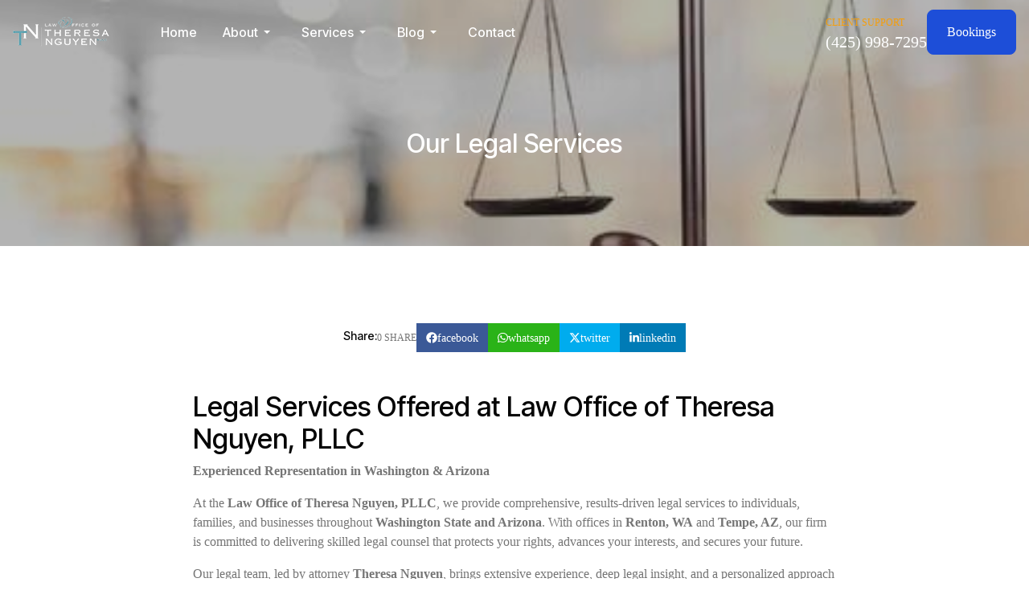

--- FILE ---
content_type: text/html; charset=utf-8
request_url: https://www.tnguyenlaw.com/real-estate-contract-attorney
body_size: 11157
content:
<!DOCTYPE html>
<html xmlns="http://www.w3.org/1999/xhtml" class="j6" xml:lang="en-gb" lang="en-gb" dir="ltr">

<head>
  <!-- Google tag (gtag.js) -->
<script async src="https://www.googletagmanager.com/gtag/js?id=G-9J7XQ8QPYP"></script>
<script>
  window.dataLayer = window.dataLayer || [];
  function gtag(){dataLayer.push(arguments);}
  gtag('js', new Date());

  gtag('config', 'G-9J7XQ8QPYP');
</script>
  <meta charset="utf-8">
	<meta name="author" content="Law Office of Theresa Nguyen, PLLC">
	<meta name="title" content="[Client-Focused Results-Orientated] Seattle Real Estate Contract Attorneys">
	<meta name="metatitle" content="[Client-Focused Results-Orientated] Seattle Real Estate Contract Attorneys">
	<meta name="twitter:title" content="[Client-Focused Results-Orientated] Seattle Real Estate Contract Attorneys">
	<meta name="twitter:description" content="[Customer Service Oriented] Our Seattle real estate contract attorneys are dedicated to your success and committed to your understanding.">
	<meta name="robots" content="index, follow, max-snippet:-1, max-image-preview:large, max-video-preview:-1">
	<meta property="og:title" content="[Client-Focused Results-Orientated] Seattle Real Estate Contract Attorneys">
	<meta property="og:description" content="[Customer Service Oriented] Our Seattle real estate contract attorneys are dedicated to your success and committed to your understanding.">
	<meta property="og:url" content="https://www.tnguyenlaw.com/real-estate-contract-attorney">
	<meta property="og:type" content="article">
	<meta name="description" content="[Customer Service Oriented] Our Seattle real estate contract attorneys are dedicated to your success and committed to your understanding.">
	<meta name="generator" content="MYOB">
	<title>[Client-Focused Results-Orientated] Seattle Real Estate Contract Attorneys</title>
	<link href="https://www.tnguyenlaw.com/real-estate-contract-attorney" rel="canonical">
	<link href="/images/favicon/android-icon-192x192.png" rel="shortcut icon" type="image/vnd.microsoft.icon">
<link href="/plugins/system/t4/themes/base/vendors/font-awesome5/css/all.min.css?2b8872" rel="stylesheet">
	<link href="/templates/ja_vega/js/owl-carousel/owl.carousel.min.css?2b8872" rel="stylesheet">
	<link href="/templates/ja_vega/js/aos/style.css?2b8872" rel="stylesheet">
	<link href="/media/vendor/joomla-custom-elements/css/joomla-alert.min.css?0.4.1" rel="stylesheet">
	<link href="/media/t4/optimize/css/891b5ad0d1939f928b377c6f1a8c87a6.css?355af96ab9a90ef3076117f7c27af3a0" rel="stylesheet">
	<link href="https://fonts.googleapis.com/css?family=Inter+Tight%3A400%2C500%2C600%2C700" rel="stylesheet">
	<style>@font-face {font-family: 'style';src: url('//templates/ja_vega/js/aos/style.css');}</style>
<script src="/media/vendor/jquery/js/jquery.min.js?3.7.1"></script>
	<script src="/media/vendor/jquery/js/jquery-noconflict.min.js?3.7.1"></script>
	<script src="/media/vendor/jquery-migrate/js/jquery-migrate.min.js?3.5.2"></script>
	<script src="/templates/ja_vega/js/owl-carousel/owl.carousel.min.js?2b8872"></script>
	<script src="/templates/ja_vega/js/aos/script.js?2b8872"></script>
	<script type="application/json" class="joomla-script-options new">{"ja-share-excluded":[".mod-articlesnews-horizontal"],"joomla.jtext":{"JASOCIALSHARE_EMAIL_SUBJECT":"Hello, I'd like to share a link with you","ERROR":"Error","MESSAGE":"Message","NOTICE":"Notice","WARNING":"Warning","JCLOSE":"Close","JOK":"OK","JOPEN":"Open"},"media-picker-api":{"apiBaseUrl":"https:\/\/www.tnguyenlaw.com\/index.php?option=com_media&format=json"},"system.paths":{"root":"","rootFull":"https:\/\/www.tnguyenlaw.com\/","base":"","baseFull":"https:\/\/www.tnguyenlaw.com\/"},"csrf.token":"05154ab590c80fafde7c605c0200243a"}</script>
	<script src="/media/system/js/core.min.js?a3d8f8"></script>
	<script src="/media/system/js/messages.min.js?9a4811" type="module"></script>
	<script src="/media/vendor/bootstrap/js/dropdown.min.js?5.3.8" type="module"></script>
	<script src="/media/vendor/bootstrap/js/collapse.min.js?5.3.8" type="module"></script>
	<script src="/plugins/system/t4/themes/base/vendors/js-offcanvas/_js/js-offcanvas.pkgd.js"></script>
	<script src="/plugins/system/t4/themes/base/vendors/bodyscrolllock/bodyScrollLock.min.js"></script>
	<script src="/plugins/system/t4/themes/base/js/offcanvas.js"></script>
	<script src="/templates/ja_vega/js/template.js"></script>
	<script src="/plugins/system/t4/themes/base/js/base.js?2b8872"></script>
	<script src="/plugins/system/jasocialshare/assets/jasocialshare.js"></script>
	<script src="/plugins/system/t4/themes/base/js/megamenu.js"></script>
	<!-- Start: Google Structured Data -->
<script type="application/ld+json" data-type="gsd"> { "@context": "https://schema.org", "@type": "BreadcrumbList", "itemListElement": [ { "@type": "ListItem", "position": 1, "name": "Home", "item": "https://www.tnguyenlaw.com" }, { "@type": "ListItem", "position": 2, "name": "Real Estate Contract Attorney", "item": "https://www.tnguyenlaw.com/real-estate-contract-attorney" } ] } </script> <script type="application/ld+json" data-type="gsd"> { "@context": "https://schema.org", "@type": "Service", "name": "Real Estate Lawyer", "serviceType": "Real Estate Lawyer", "description": "Property Transfers/Deeds, Draft and Review Agreements, Demand Letters, Purchase and Sales, Easements, Property Line Disputes", "image": "https://www.tnguyenlaw.com/images/services/law-office-theresa-nguyen-real-estate.jpg", "url": "https://www.tnguyenlaw.com/real-estate-contract-attorney", "provider": { "@type": "Organization", "name": "Law Office of Theresa Nguyen, PLLC", "image": "https://www.tnguyenlaw.com/images/180723_-_TN_Logo_-_Square_All_Black.jpg", "telephone": "+14259987295", "address": { "@type": "PostalAddress", "streetAddress": "1500 Benson Rd S STE 203", "addressCountry": "US", "addressLocality": "Renton", "addressRegion": "WA", "postalCode": "98055" } }, "offers": { "@type": "Offer", "price": "0.00", "priceCurrency": "USD" } } </script> <script type="application/ld+json" data-type="gsd"> { "@context": "https://schema.org", "@type": "Service", "name": "Real Estate Lawyer", "serviceType": "Real Estate Lawyer", "description": "Property Transfers/Deeds, Draft and Review Agreements, Demand Letters, Purchase and Sales, Easements, Property Line Disputes", "image": "https://www.tnguyenlaw.com/images/services/law-office-theresa-nguyen-real-estate.jpg", "url": "https://www.tnguyenlaw.com/real-estate-contract-attorney", "provider": { "@type": "Organization", "name": "Law Office of Theresa Nguyen, PLLC", "image": "https://www.tnguyenlaw.com/images/180723_-_TN_Logo_-_Square_All_Black.jpg", "telephone": "+1480992-2229", "address": { "@type": "PostalAddress", "streetAddress": "64 E Broadway Rd #200", "addressCountry": "US", "addressLocality": "Tempe", "addressRegion": "AZ", "postalCode": "85281" } }, "offers": { "@type": "Offer", "price": "0.00", "priceCurrency": "USD" } } </script> <script type="application/ld+json" data-type="gsd"> { "@context": "https://schema.org", "@type": [ "LegalService", "Attorney", "LocalBusiness", "ProfessionalService" ], "@id": "https://www.tnguyenlaw.com/real-estate-contract-attorney#localbusiness27", "name": "Law Office of Theresa Nguyen, PLLC", "image": "https://www.tnguyenlaw.com/images/180723_-_TN_Logo_-_Square_All_Black.jpg", "url": "https://www.tnguyenlaw.com/real-estate-contract-attorney", "telephone": "+4809922229", "priceRange": "$$$", "address": { "@type": "PostalAddress", "streetAddress": "64 E Broadway Rd #200", "addressCountry": "US", "addressLocality": "Tempe", "addressRegion": "AZ", "postalCode": "85281" }, "geo": { "@type": "GeoCoordinates", "latitude": "33.40811828206904", "longitude": "-111.9394558918372" }, "openingHoursSpecification": [ { "@type": "OpeningHoursSpecification", "dayOfWeek": "Monday", "opens": "10:00", "closes": "17:00" }, { "@type": "OpeningHoursSpecification", "dayOfWeek": "Tuesday", "opens": "10:00", "closes": "17:00" }, { "@type": "OpeningHoursSpecification", "dayOfWeek": "Wednesday", "opens": "10:00", "closes": "17:00" }, { "@type": "OpeningHoursSpecification", "dayOfWeek": "Thursday", "opens": "10:00", "closes": "17:00" }, { "@type": "OpeningHoursSpecification", "dayOfWeek": "Friday", "opens": "10:00", "closes": "17:00" } ], "aggregateRating": { "@type": "AggregateRating", "ratingValue": "5", "reviewCount": "240", "worstRating": 0, "bestRating": 5 } } </script> <script type="application/ld+json" data-type="gsd"> { "@context": "https://schema.org", "@type": "Review", "description": "I sure wished I would have met Theresa before I hired the lawyers I had. This was a long drawn out case. My previous attorney withdrew from my case two months before the trial. My lawyer advised me to find a contingent lawyer, nobody wanted anything to do with a long complicated case, until I met Theresa. She is not a contingent lawyer but I was very pleased with her help. I had nobody to go to and I was broken. I got down and personal with her, she new in her heart what I was going through and she took me on as a client even though she was busy with all of her clients, she made time for me. I couldn&#039;t have done it without her. Theresa is a kind, sweet, down to earth kind of person. I will never forget her and I will always refer her to all my friends", "url": "https://www.tnguyenlaw.com/real-estate-contract-attorney", "datePublished": "2017-08-25T09:32:31+00:00", "publisher": { "@type": "Organization", "name": "Law Office of Theresa Nguyen, PLLC | Real Estate, Business &amp; Estate Planning Lawyers in WA &amp; AZ", "sameAs": "https://www.tnguyenlaw.com" }, "inLanguage": "en", "itemReviewed": { "@type": "LocalBusiness", "name": "Probate Attorney", "image": "https://www.tnguyenlaw.com/images/reviews/5_star_law_firm_review_avvo_lenore.jpg", "sameAs": "https://www.tnguyenlaw.com", "address": { "@type": "PostalAddress", "streetAddress": "1500 Benson Rd S Ste 203", "addressCountry": "US", "addressLocality": "Renton", "addressRegion": "WA", "postalCode": "98055" }, "priceRange": "$$$", "telephone": "+14259987295" }, "author": { "@type": "Person", "name": "Lenore", "url": "https://www.tnguyenlaw.com/blog/5-star-review-on-avvo-by-lenore" }, "reviewRating": { "@type": "Rating", "ratingValue": "5", "worstRating": 0, "bestRating": 5 } } </script> <script type="application/ld+json" data-type="gsd"> { "@context": "https://schema.org", "@type": "Review", "description": "Theresa helped my wife and I with an incredibly complex and stressful immigration case that resulted in my wife&#039;s I-485 (Adjustment of Status) case approved! She&#039;s had an immeasurable impact in our lives and we&#039;ll always be grateful. We hired Theresa in late 2015 on a set of USCIS applications that required us to work together until February of 2017. She even attended our interview with USCIS in January. Along the way Theresa was always professional and helped us maneuver the complex US immigration system. Thank you Theresa!", "url": "https://www.tnguyenlaw.com/real-estate-contract-attorney", "datePublished": "2017-03-07T09:32:31+00:00", "publisher": { "@type": "Organization", "name": "Law Office of Theresa Nguyen, PLLC | Real Estate, Business &amp; Estate Planning Lawyers in WA &amp; AZ", "sameAs": "https://www.tnguyenlaw.com" }, "inLanguage": "en", "itemReviewed": { "@type": "LocalBusiness", "name": "Immigration Attorney", "image": "https://www.tnguyenlaw.com/images/reviews/5_star_law_firm_review_avvos_luis.jpg", "sameAs": "https://www.tnguyenlaw.com", "address": { "@type": "PostalAddress", "streetAddress": "1500 Benson Rd S Ste 203", "addressCountry": "US", "addressLocality": "Renton", "addressRegion": "WA", "postalCode": "98055" }, "priceRange": "$$$", "telephone": "+14259987295" }, "author": { "@type": "Person", "name": "Luis", "url": "https://www.tnguyenlaw.com/blog/5-star-review-on-avvo-by-luis" }, "reviewRating": { "@type": "Rating", "ratingValue": "5", "worstRating": 0, "bestRating": 5 } } </script> <script type="application/ld+json" data-type="gsd"> { "@context": "https://schema.org", "@type": "Review", "description": "I hired Theresa to help my family and I do a real estate title transfer. Theresa did a great job in making sure that the process was quick and easy. It was all taken care of all in one visit. Even nicer, Theresa followed up with me a few weeks later to make sure I&#039;ve received my documents ok. Now that is good customer service!!", "url": "https://www.tnguyenlaw.com/real-estate-contract-attorney", "datePublished": "2015-10-08T09:32:31+00:00", "publisher": { "@type": "Organization", "name": "Law Office of Theresa Nguyen, PLLC | Real Estate, Business &amp; Estate Planning Lawyers in WA &amp; AZ", "sameAs": "https://www.tnguyenlaw.com" }, "inLanguage": "en", "itemReviewed": { "@type": "LocalBusiness", "name": "Quitclaim Deed Transfer", "image": "https://www.tnguyenlaw.com/images/reviews/5_star_law_firm_review_google_my_business_thien.jpg", "sameAs": "https://www.tnguyenlaw.com", "address": { "@type": "PostalAddress", "streetAddress": "1500 Benson Rd S Ste 203", "addressCountry": "US", "addressLocality": "Renton", "addressRegion": "WA", "postalCode": "98055" }, "priceRange": "$325 per hour", "telephone": "(425) 998-7295" }, "author": { "@type": "Person", "name": "Thien", "url": "https://www.tnguyenlaw.com/real-estate-contract-attorney" }, "reviewRating": { "@type": "Rating", "ratingValue": "5", "worstRating": 0, "bestRating": 5 } } </script> <script type="application/ld+json" data-type="gsd"> { "@context": "https://schema.org", "@type": [ "LegalService", "Attorney", "LocalBusiness", "ProfessionalService" ], "@id": "https://www.tnguyenlaw.com/real-estate-contract-attorney#localbusiness14", "name": "Law Office of Theresa Nguyen, PLLC", "image": "https://www.tnguyenlaw.com/images/180723_-_TN_Logo_-_Square_All_Black.jpg", "url": "https://www.tnguyenlaw.com/real-estate-contract-attorney", "telephone": "+14259987295", "priceRange": "$$$", "address": { "@type": "PostalAddress", "streetAddress": "1500 Benson Rd S Suite 203", "addressCountry": "US", "addressLocality": "Renton", "addressRegion": "WA", "postalCode": "98055" }, "geo": { "@type": "GeoCoordinates", "latitude": "47.4681137356828", "longitude": "-122.20377172496096" }, "openingHoursSpecification": [ { "@type": "OpeningHoursSpecification", "dayOfWeek": "Monday", "opens": "10:00", "closes": "17:00" }, { "@type": "OpeningHoursSpecification", "dayOfWeek": "Tuesday", "opens": "10:00", "closes": "17:00" }, { "@type": "OpeningHoursSpecification", "dayOfWeek": "Wednesday", "opens": "10:00", "closes": "17:00" }, { "@type": "OpeningHoursSpecification", "dayOfWeek": "Thursday", "opens": "10:00", "closes": "17:00" }, { "@type": "OpeningHoursSpecification", "dayOfWeek": "Friday", "opens": "10:00", "closes": "17:00" } ], "aggregateRating": { "@type": "AggregateRating", "ratingValue": "5", "reviewCount": "240", "worstRating": 0, "bestRating": 5 } } </script> <script type="application/ld+json" data-type="gsd"> { "@context": "https://schema.org", "@type": "VideoObject", "name": "Real Estate Contract Attorney", "thumbnailUrl": "https://i.ytimg.com/vi/F8SDoSJLVwY/hqdefault.jpg", "uploadDate": "2022-05-16T15:57:11+00:00", "contentUrl": "https://www.youtube.com/watch?v=F8SDoSJLVwY", "embedURL": "https://www.youtube.com/embed/F8SDoSJLVwY" } </script> <script type="application/ld+json" data-type="gsd"> { "@context": "https://schema.org", "@type": "Review", "description": "Even though Theresa specializes in Business and Taxation laws, she even great with Probates! The reason why I didn&#039;t choose a Attorney who specialized in probate but her instead is trust. I fully trust in her to represent me in my best interest. She communicates regularly with updates and is easy to get in touch with when needed. My probate wrapped up very quickly than expected! She definately will be my laywer for all law related questions. I highly recommend her!", "url": "https://www.tnguyenlaw.com/real-estate-contract-attorney", "datePublished": "2015-10-04T09:32:31+00:00", "publisher": { "@type": "Organization", "name": "Law Office of Theresa Nguyen, PLLC | Real Estate, Business &amp; Estate Planning Lawyers in WA &amp; AZ", "sameAs": "https://www.tnguyenlaw.com" }, "inLanguage": "en", "itemReviewed": { "@type": "LocalBusiness", "name": "Probate Lawyer", "image": "https://www.tnguyenlaw.com/images/reviews/5_star_law_firm_review_google_my_business_kim_tien.jpg", "sameAs": "https://www.tnguyenlaw.com", "address": { "@type": "PostalAddress", "streetAddress": "1500 Benson Rd S Ste 203", "addressCountry": "US", "addressLocality": "Renton", "addressRegion": "WA", "postalCode": "98055" }, "priceRange": "$$$", "telephone": "+14259987295" }, "author": { "@type": "Person", "name": "Kim Tien", "url": "https://www.tnguyenlaw.com/blog/5-star-review-on-google-my-business-by-kim-tien" }, "reviewRating": { "@type": "Rating", "ratingValue": "5", "worstRating": 0, "bestRating": 5 } } </script>
<!-- End: Google Structured Data -->


  <meta name="viewport"  content="width=device-width, initial-scale=1, maximum-scale=1, user-scalable=yes"/>
  <style>
    @-webkit-viewport   { width: device-width; }
    @-moz-viewport      { width: device-width; }
    @-ms-viewport       { width: device-width; }
    @-o-viewport        { width: device-width; }
    @viewport           { width: device-width; }
  </style>
  <meta name="HandheldFriendly" content="true"/>
  <meta name="apple-mobile-web-app-capable" content="YES"/>
  <!-- //META FOR IOS & HANDHELD -->
  
</head>

<body class="site-default navigation-default theme-default layout-default nav-breakpoint-lg navigation-hide com_content view-article item-994 loaded-bs5" data-jver="6">
  
  <div class="t4-offcanvas" data-offcanvas-options='{"modifiers":"right,push"}' id="off-canvas-right-push" role="complementary" style="display:none;">
	<div class="t4-off-canvas-header">
	 		  <a href="https://www.tnguyenlaw.com/" title="Law Office of Theresa Nguyen PLLC - Renton, WA">
	  	    	  	
	    	      <img class="logo-img" src="/images/tnlaw-logo.png" alt="Law Office of Theresa Nguyen PLLC - Renton, WA">
	    
	  	  </a>
	  		<button type="button" class="close js-offcanvas-close" data-bs-dismiss="modal" aria-hidden="true">×</button>
	</div>

	<div class="t4-off-canvas-body menu-item-drill" data-effect="drill">
		<div class="t4-module module " id="Mod1693"><div class="module-inner"><div class="module-ct"><nav class="navbar">
<ul  class="nav navbar-nav ">
<li class="nav-item item-2263 default"><a href="/"  class="nav-link"><span ><span class="menu-item-title">Home</span></span></a></li><li class="nav-item item-172 deeper dropdown parent" data-level=1><a href="/about"  class="nav-link dropdown-toggle" role="button" aria-haspopup="true" aria-expanded="false" data-bs-toggle="dropdown"><span ><span class="menu-item-title">About</span></span></a><ul class="dropdown-menu" data-bs-popper="static"><li class="nav-item item-150"><a href="/about/team"  class="dropdown-item"><span ><span class="menu-item-title">Our Team</span></span></a></li><li class="nav-item item-198"><a href="/about/mission"  class="dropdown-item"><span ><span class="menu-item-title">Mission, Vision and Values</span></span></a></li><li class="nav-item item-2554"><a href="/about/success-stories/success-stories"  class="dropdown-item"><span ><span class="menu-item-title">Success Stories</span></span></a></li><li class="nav-item item-2283"><a href="/blog/law-firm-reviews/law-firm-reviews"  class=" dropdown-item"><span ><span class="menu-item-title">Law Firm Reviews</span></span></a></li></ul></li><li class="nav-item item-242 deeper dropdown parent" data-level=1><a href="/legal-services"  class="nav-link dropdown-toggle" role="button" aria-haspopup="true" aria-expanded="false" data-bs-toggle="dropdown"><span ><span class="menu-item-title">Services</span></span></a><ul class="dropdown-menu" data-bs-popper="static"><li class="nav-item item-245"><a href="/real-estate-lawyer"  class=" dropdown-item"><span ><span class="menu-item-title">Real Estate Law</span></span></a></li><li class="nav-item item-147"><a href="/estate-planning-lawyer"  class=" dropdown-item"><span ><span class="menu-item-title">Estate Planning</span></span></a></li><li class="nav-item item-142"><a href="/business-lawyer"  class=" dropdown-item"><span ><span class="menu-item-title">Business Law</span></span></a></li><li class="nav-item item-143"><a href="/immigration-lawyers"  class=" dropdown-item"><span ><span class="menu-item-title">Immigration Law</span></span></a></li><li class="nav-item item-246"><a href="/tax-attorney"  class=" dropdown-item"><span ><span class="menu-item-title">Tax Controversy</span></span></a></li><li class="nav-item item-260"><a href="/probate-attorney"  class=" dropdown-item"><span ><span class="menu-item-title">Probate/Estate Administration</span></span></a></li><li class="nav-item item-2294"><a href="/probate-lawyer"  class=" dropdown-item"><span ><span class="menu-item-title">Contract Disputes</span></span></a></li><li class="nav-item item-2295"><a href="/probate-lawyer"  class=" dropdown-item"><span ><span class="menu-item-title">Litigation Defense</span></span></a></li><li class="nav-item item-2296"><a href="/probate-lawyer"  class=" dropdown-item"><span ><span class="menu-item-title">Marital Planning</span></span></a></li><li class="nav-item item-2297"><a href="/probate-lawyer"  class=" dropdown-item"><span ><span class="menu-item-title">Buying/Selling Property</span></span></a></li></ul></li><li class="nav-item item-426 deeper dropdown parent" data-level=1><a href="/blog"  class="nav-link dropdown-toggle" role="button" aria-haspopup="true" aria-expanded="false" data-bs-toggle="dropdown"><span ><span class="menu-item-title">Blog</span></span></a><ul class="dropdown-menu" data-bs-popper="static"><li class="nav-item item-131"><a href="/blog/success-stories/success-stories"  class="dropdown-item"><span ><span class="menu-item-title">Success Stories</span></span></a></li><li class="nav-item item-129"><a href="/blog/law-firm-reviews/law-firm-reviews"  class="dropdown-item"><span ><span class="menu-item-title">Law Firm Reviews</span></span></a></li><li class="nav-item item-1745"><a href="/blog/law-firm-updates/law-firm-updates"  class="dropdown-item"><span ><span class="menu-item-title">Law Firm Updates</span></span></a></li><li class="nav-item item-126"><a href="/blog/law-commentary/law-commentary"  class="dropdown-item"><span ><span class="menu-item-title">Law Commentary</span></span></a></li><li class="nav-item item-2284"><a href="/blog/real-estate-market/real-estate-market"  class="dropdown-item"><span ><span class="menu-item-title">Real Estate Market</span></span></a></li></ul></li><li class="nav-item item-125"><a href="https://www.tnguyenlaw.com/contact-us"  class="nav-link"><span ><span class="menu-item-title">Contact</span></span></a></li></ul></nav></div></div></div>
	</div>

	</div>
  <div class="t4-wrapper">
    <div class="t4-content">
      <div class="t4-content-inner">
        
<div id="t4-header" class="t4-section  t4-header   header-overlap"><!-- HEADER BLOCK -->
<header class="header-block header-default w-100">
  <div class="container-fluid container-xxl">
    <div class="header-wrap ">
      <div class="row d-flex align-items-center collapse-static t4-nav-height">
        <div class="col-4 col-lg-9 col-xl-8 d-flex align-items-center">
          <div class="navbar-brand logo-image">
    <a href="https://www.tnguyenlaw.com/" title="Law Office of Theresa Nguyen PLLC - Renton, WA">
        	
          <img class="logo-img" width="120" height="40" src="/images/tnlaw-logo.png" alt="Law Office of Theresa Nguyen PLLC - Renton, WA" />
    
    </a>
  </div>

          
<nav class="navbar navbar-expand-lg">
<div id="t4-megamenu-mainmenu" class="t4-megamenu collapse navbar-collapse slide animate" data-duration="400">

<ul class="nav navbar-nav level0"  itemscope="itemscope" itemtype="http://www.schema.org/SiteNavigationElement">
<li class="nav-item default" data-id="2263" data-level="1"><a href="/"  class="nav-link"><span ><span class="menu-item-title">Home</span></span></a></li><li class="nav-item dropdown parent" data-id="172" data-level="1"><a href="/about"  class="nav-link dropdown-toggle" role="button" aria-haspopup="true" aria-expanded="false" data-bs-toggle=""><span ><span class="menu-item-title">About</span></span><i class="item-caret"></i></a><div class="dropdown-menu level1" data-bs-popper="static"><div class="dropdown-menu-inner"><ul><li class="nav-item" data-id="150" data-level="2"><a href="/about/team"  class="dropdown-item"><span ><span class="menu-item-title">Our Team</span></span></a></li><li class="nav-item" data-id="198" data-level="2"><a href="/about/mission"  class="dropdown-item"><span ><span class="menu-item-title">Mission, Vision and Values</span></span></a></li><li class="nav-item" data-id="2554" data-level="2"><a href="/about/success-stories/success-stories"  class="dropdown-item"><span ><span class="menu-item-title">Success Stories</span></span></a></li><li class="nav-item" data-id="2283" data-level="2"><a href="/blog/law-firm-reviews/law-firm-reviews"  class=" dropdown-item"><span ><span class="menu-item-title">Law Firm Reviews</span></span></a></li></ul></div></div></li><li class="nav-item dropdown mega parent full-width" data-id="242" data-level="1" data-align="left"><a href="/legal-services"  class="nav-link dropdown-toggle" role="button" aria-haspopup="true" aria-expanded="false" data-bs-toggle=""><span ><span class="menu-item-title">Services</span></span><i class="item-caret"></i></a>
<div class="dropdown-menu mega-dropdown-menu" style="width: 400px;">
	<div class="mega-dropdown-inner">
	
			<div class="row">
																																	<div class="mega-sub-1 col-12 col-md-3">
						<div class="mega-col-nav">
							<div class="mega-inner">
																<h3 class="mega-col-title"><span>Legal Categories </span></h3>
																
<ul class="mega-nav level11">
<li class="nav-item" data-id="245"><a href="/real-estate-lawyer"  class=" nav-link"><span ><span class="menu-item-title">Real Estate Law</span></span></a></li><li class="nav-item" data-id="147"><a href="/estate-planning-lawyer"  class=" nav-link"><span ><span class="menu-item-title">Estate Planning</span></span></a></li><li class="nav-item" data-id="142"><a href="/business-lawyer"  class=" nav-link"><span ><span class="menu-item-title">Business Law</span></span></a></li><li class="nav-item" data-id="143"><a href="/immigration-lawyers"  class=" nav-link"><span ><span class="menu-item-title">Immigration Law</span></span></a></li><li class="nav-item" data-id="246"><a href="/tax-attorney"  class=" nav-link"><span ><span class="menu-item-title">Tax Controversy</span></span></a></li><li class="nav-item" data-id="260"><a href="/probate-attorney"  class=" nav-link"><span ><span class="menu-item-title">Probate/Estate Administration</span></span></a></li><li class="nav-item" data-id="2294"><a href="/probate-lawyer"  class=" nav-link"><span ><span class="menu-item-title">Contract Disputes</span></span></a></li><li class="nav-item" data-id="2295"><a href="/probate-lawyer"  class=" nav-link"><span ><span class="menu-item-title">Litigation Defense</span></span></a></li><li class="nav-item" data-id="2296"><a href="/probate-lawyer"  class=" nav-link"><span ><span class="menu-item-title">Marital Planning</span></span></a></li><li class="nav-item" data-id="2297"><a href="/probate-lawyer"  class=" nav-link"><span ><span class="menu-item-title">Buying/Selling Property</span></span></a></li></ul>
							</div>
						</div>
					</div>
																																							<div class="mega-sub-2 col-12 col-md">
						<div class="mega-col-module">
							<div class="mega-inner">
																<h3 class="mega-col-title"><span>Common Documents Requested</span></h3>
																
<div class="acm-features style-1">
	<div class="container">
		<div class="row text-left cols-2 d-flex justify-content-center">
							<div class="col-12 col-sm-6 col-lg-6" data-aos="fade-up" data-aos-delay="100">
					<div class="features-item " >
													<a href="https://www.tnguyenlaw.com/quit-claim-deed" class="link-mask"></a>
												<div class="item-inner">
															<div class="img-icon">
									<img src="/images/icons/deed.jpg" alt="" />
								</div>
														
															<h4>
									Quit Claim Deed								</h4>
														
													</div>

													<div class="feature-link">
								Learn More								<i class="fas fa-arrow-right"></i>
							</div>
											</div>
				</div>
							<div class="col-12 col-sm-6 col-lg-6" data-aos="fade-up" data-aos-delay="200">
					<div class="features-item no-link" >
												<div class="item-inner">
															<div class="img-icon">
									<img src="/images/icons/legal-document.jpg" alt="" />
								</div>
														
															<h4>
									Revocable Living Trust								</h4>
														
													</div>

											</div>
				</div>
							<div class="col-12 col-sm-6 col-lg-6" data-aos="fade-up" data-aos-delay="300">
					<div class="features-item no-link" >
												<div class="item-inner">
															<div class="img-icon">
									<img src="/images/icons/contract.jpg" alt="" />
								</div>
														
															<h4>
									Purchase and Sales Agreement								</h4>
														
													</div>

											</div>
				</div>
							<div class="col-12 col-sm-6 col-lg-6" data-aos="fade-up" data-aos-delay="400">
					<div class="features-item no-link" >
												<div class="item-inner">
															<div class="img-icon">
									<img src="/images/icons/visa.jpg" alt="" />
								</div>
														
															<h4>
									Form I-130, Petition for Alien Relative								</h4>
														
													</div>

											</div>
				</div>
							<div class="col-12 col-sm-6 col-lg-6" data-aos="fade-up" data-aos-delay="500">
					<div class="features-item no-link" >
												<div class="item-inner">
															<div class="img-icon">
									<img src="/images/icons/affidavit.jpg" alt="" />
								</div>
														
															<h4>
									Demand Letter								</h4>
														
													</div>

											</div>
				</div>
							<div class="col-12 col-sm-6 col-lg-6" data-aos="fade-up" data-aos-delay="600">
					<div class="features-item no-link" >
												<div class="item-inner">
															<div class="img-icon">
									<img src="/images/icons/poa.jpg" alt="" />
								</div>
														
															<h4>
									Power of Attorney (POA)								</h4>
														
													</div>

											</div>
				</div>
					</div>
	</div>
</div>							</div>
						</div>
					</div>
																																							<div class="mega-sub-3 col-12 col-md-3">
						<div class="mega-col-module">
							<div class="mega-inner">
																<h3 class="mega-col-title"><span>Popular Legal Goals</span></h3>
																<nav class="navbar">
<ul  class="nav navbar-nav ">
<li class="nav-item item-2285"><a href="/"  class=" nav-link"><span ><span class="menu-item-title">Transfer Property to LLC</span></span></a></li><li class="nav-item item-2286"><a href="/"  class=" nav-link"><span ><span class="menu-item-title">Petition for Spousal Visa</span></span></a></li><li class="nav-item item-2287"><a href="/"  class=" nav-link"><span ><span class="menu-item-title">Settle IRS Tax Debt</span></span></a></li><li class="nav-item item-2288"><a href="/"  class=" nav-link"><span ><span class="menu-item-title">Draft an Estate Plan</span></span></a></li><li class="nav-item item-2289"><a href="/"  class=" nav-link"><span ><span class="menu-item-title">Review a Contract</span></span></a></li><li class="nav-item item-2290"><a href="/"  class=" nav-link"><span ><span class="menu-item-title">Negotiate a Settlement </span></span></a></li><li class="nav-item item-2291"><a href="/"  class=" nav-link"><span ><span class="menu-item-title">Oversee Business Transactions</span></span></a></li><li class="nav-item item-2292"><a href="/"  class=" nav-link"><span ><span class="menu-item-title">Defend Against Lawsuit</span></span></a></li><li class="nav-item item-2293"><a href="/"  class=" nav-link"><span ><span class="menu-item-title">Broker a Real Estate Transaction</span></span></a></li></ul></nav>							</div>
						</div>
					</div>
																	</div>
		
	</div>
</div>
</li>
<li class="nav-item dropdown parent" data-id="426" data-level="1"><a href="/blog"  class="nav-link dropdown-toggle" role="button" aria-haspopup="true" aria-expanded="false" data-bs-toggle=""><span ><span class="menu-item-title">Blog</span></span><i class="item-caret"></i></a><div class="dropdown-menu level1" data-bs-popper="static"><div class="dropdown-menu-inner"><ul><li class="nav-item" data-id="131" data-level="2"><a href="/blog/success-stories/success-stories"  class="dropdown-item"><span ><span class="menu-item-title">Success Stories</span></span></a></li><li class="nav-item" data-id="129" data-level="2"><a href="/blog/law-firm-reviews/law-firm-reviews"  class="dropdown-item"><span ><span class="menu-item-title">Law Firm Reviews</span></span></a></li><li class="nav-item" data-id="1745" data-level="2"><a href="/blog/law-firm-updates/law-firm-updates"  class="dropdown-item"><span ><span class="menu-item-title">Law Firm Updates</span></span></a></li><li class="nav-item" data-id="126" data-level="2"><a href="/blog/law-commentary/law-commentary"  class="dropdown-item"><span ><span class="menu-item-title">Law Commentary</span></span></a></li><li class="nav-item" data-id="2284" data-level="2"><a href="/blog/real-estate-market/real-estate-market"  class="dropdown-item"><span ><span class="menu-item-title">Real Estate Market</span></span></a></li></ul></div></div></li><li class="nav-item" data-id="125" data-level="1"><a href="https://www.tnguyenlaw.com/contact-us"  class="nav-link"><span ><span class="menu-item-title">Contact</span></span></a></li></ul></div>
</nav>

        </div>

        <div class="t4-header-r col-8 col-lg-3 col-xl-4 d-flex align-items-center justify-content-end">
          <span class="d-flex align-items-center">
            
<div class="acm-contact-info style-1">
  <div class="d-flex align-items-center gap-3">
          <div class="contact-phone d-none d-xl-inline">
                  <div class="label">Client Support</div>
        
          <div>
            <a href="tel:(425) 998-7295" title="(425) 998-7295">(425) 998-7295</a>
          </div>
      </div>
    
          <div class="contact-btn">
        <a href="/bookings" class="btn btn-primary" title="Bookings">Bookings</a>
      </div>
      </div>
</div>

          </span>

          

          <span id="triggerButton" class="btn js-offcanvas-trigger t4-offcanvas-toggle d-lg-none" data-offcanvas-trigger="off-canvas-right-push"><i class="fa fa-bars toggle-bars"></i></span>
        </div>
      </div>
    </div>
  </div>
</header>
<!-- // HEADER BLOCK --></div>

<div id="t4-masthead" class="t4-section  t4-masthead"><div class="t4-col text-center"><div class="t4-mod-wrap    top-blank bottom-blank" id="Mod1696"><div class="section-inner"><div class="section-ct"><div class="ja-masthead has-bg " style="background-image: url('/images/theresa-nguyen-law-services-vietnamese-attorney.jpg')">
	    <div class="ja-masthead-detail">
        <div class="container">
    		<h3 class="ja-masthead-title">Our Legal Services</h3>
                    </div>
	</div>
</div></div></div></div></div></div>

<div id="t4-main-body" class="t4-section  t4-main-body">
<div class="t4-section-inner container"><div class="t4-row row">
<div class="t4-col col-md">
<div id="system-message-container" aria-live="polite"></div>
<div class="com-content-article item-page type-default " >
	

	
		
				
		<div class="article-aside">

		
									
		</div>

		
	
	<div class="share-social">
		<div class="title-txt">
			<h6>Share: </h6>
		</div>
		
		<div class="ja-share-button" services="facebook,whatsapp,twitter,linkedin" layout="default" ></div>
	</div>

		
				
			
		
	
	<div  class="article-body">
		<h1>Legal Services Offered at Law Office of Theresa Nguyen, PLLC</h1>
<p><strong>Experienced Representation in Washington &amp; Arizona</strong></p>
<p>At the <strong>Law Office of Theresa Nguyen, PLLC</strong>, we provide comprehensive, results-driven legal services to individuals, families, and businesses throughout <strong>Washington State and Arizona</strong>. With offices in <strong>Renton, WA</strong> and <strong>Tempe, AZ</strong>, our firm is committed to delivering skilled legal counsel that protects your rights, advances your interests, and secures your future.</p>
<p>Our legal team, led by attorney <strong>Theresa Nguyen</strong>, brings extensive experience, deep legal insight, and a personalized approach to every case. Whether you are planning for the future, protecting your business, or navigating a legal dispute, we’re here to help you succeed.</p>
<hr>
<h2><strong>Real Estate Law</strong></h2>
<p><strong>Transactions with Confidence. Protection with Purpose.</strong></p>
<p>From buying your first home to handling complex commercial deals, our <strong>real estate lawyers</strong> help ensure your property rights and interests are secure. Every transaction, big or small, is handled with attention to detail and legal precision.</p>
<p><strong>Real Estate Services Include:</strong></p>
<ul>
<li>
<p>Deeds &amp; Title Transfers</p>
</li>
<li>
<p>Purchase &amp; Sale Agreements</p>
</li>
<li>
<p>Lease &amp; Rental Agreements</p>
</li>
<li>
<p>Easement Agreements</p>
</li>
<li>
<p>Deed of Trust</p>
</li>
<li>
<p>Demand Letters</p>
</li>
<li>
<p>Affidavits</p>
</li>
<li>
<p>Request for Reconveyance</p>
</li>
</ul>
<div style="text-align: center; font-size: 1em; margin-top: 15px;"><a class="btn btn-primary" style="margin-right: 60px;" title="Learn More About Our Real Estate Law Services" href="/real-estate-lawyer">Learn More - Real Estate </a><a class="btn btn-primary" style="margin-right: 60px;" title="Schedule a Remote Real Estate 60-Minute Consultation" href="/bookings/new-clients/remote/real-estate">Book Real Estate Consultation</a></div>
<hr>
<h2><strong>Estate Planning</strong></h2>
<p><strong>Plan Today. Protect Tomorrow.</strong></p>
<p>Your legacy is more than just assets—it’s your life’s work, values, and care for your loved ones. Our <strong>estate planning lawyers</strong> help you create legally sound wills, trusts, powers of attorney, and healthcare directives to ensure your wishes are honored and your family is protected.</p>
<p><strong>Estate Planning Services Include:</strong></p>
<ul>
<li>
<p>Wills</p>
</li>
<li>
<p>Revocable and Irrevocable Trusts</p>
</li>
<li>
<p>Powers of Attorney</p>
</li>
<li>
<p>Health Care Directives</p>
</li>
<li>
<p>Asset Protection Planning</p>
</li>
<li>
<p>Probate Avoidance Strategies</p>
</li>
<li>
<p>Estate Tax Planning</p>
</li>
<li>
<p>Trust Administration</p>
</li>
</ul>
<div style="text-align: center; font-size: 1em; margin-top: 15px;"><a class="btn btn-primary" style="margin-right: 60px;" title="Learn More About Our Estate Planning Services" href="/estate-planning-lawyer">Learn More - Estate Planning</a><a class="btn btn-primary" style="margin-right: 60px;" title="Schedule a Remote Estate Planning 60-Minute Consultation" href="/bookings/new-clients/remote/estate-planning">Book Estate Planning Consultation</a></div>
<hr>
<h2><strong>Business Law</strong></h2>
<p><strong>Legal Strategies for Growth, Protection &amp; Success</strong></p>
<p>Whether you're launching a startup or managing a growing enterprise, our <strong>business lawyers</strong> provide legal frameworks that minimize risk and maximize opportunity. We ensure your operations, contracts, and corporate structure are aligned with your goals.</p>
<p><strong>Business Law Services Include:</strong></p>
<ul>
<li>
<p>Entity Formation (LLCs, Corporations, Partnerships)</p>
</li>
<li>
<p>Business Restructuring</p>
</li>
<li>
<p>Mergers &amp; Acquisitions</p>
</li>
<li>
<p>Business Succession Planning</p>
</li>
<li>
<p>Contract Drafting &amp; Negotiation</p>
</li>
<li>
<p>LLC Operating Agreements</p>
</li>
<li>
<p>Shareholder &amp; Partnership Agreements</p>
</li>
<li>
<p>Warranty &amp; Disclaimer Agreements</p>
</li>
<li>
<p>Asset &amp; Business Sales</p>
</li>
</ul>
<div style="text-align: center; font-size: 1em; margin-top: 15px;"><a class="btn btn-primary" style="margin-right: 60px;" title="Learn More About Our Business Law Services" href="/business-lawyer">Learn More - Business</a><a class="btn btn-primary" style="margin-right: 60px;" title="Schedule a Remote Business 60-Minute Consultation" href="/bookings/new-clients/remote/business">Book Business Consultation</a></div>
<hr>
<h2><strong>Probate &amp; Estate Administration</strong></h2>
<p><strong>Preserving Wealth. Honoring Legacies.</strong></p>
<p>Losing a loved one is hard enough without the added stress of managing their estate. We provide compassionate, efficient guidance through probate and estate administration, ensuring that assets are distributed properly and loved ones are cared for.</p>
<div style="text-align: center; font-size: 1em; margin-top: 15px;"><a class="btn btn-primary" style="margin-right: 60px;" title="Learn More About Our Probate Services" href="/probate-attorney">Learn More - Probate</a><a class="btn btn-primary" style="margin-right: 60px;" title="Schedule a Remote Probate 60-Minute Consultation" href="/bookings/new-clients/remote/probate">Book Probate Consultation</a></div>
<hr>
<h2><strong>Tax Controversy &amp; IRS Representation</strong></h2>
<p><strong>Strategic Advocacy for Taxpayers</strong></p>
<p>Facing the IRS can be intimidating. We assist individuals and businesses with tax debt, audits, levies, and liens. Our tax attorneys develop strategic solutions to resolve disputes and negotiate on your behalf for the best outcome possible.</p>
<div style="text-align: center; font-size: 1em; margin-top: 15px;"><a class="btn btn-primary" style="margin-right: 60px;" title="Learn More About Our Tax Services" href="/tax-attorney">Learn More - Tax</a><a class="btn btn-primary" style="margin-right: 60px;" title="Schedule a Remote Tax 60-Minute Consultation" href="/bookings/new-clients/remote/tax">Book Tax Consultation</a></div>
<hr>
<h2><strong>Immigration Law</strong></h2>
<p><strong>Building the American Dream, One Family at a Time</strong></p>
<p>We guide clients through complex <strong>immigration processes</strong> with clarity and compassion. Whether you're petitioning a family member, applying for a visa, or pursuing citizenship, our <strong>immigration lawyers</strong> are here to support you at every step.</p>
<p><strong>Family-Based Immigration Services Include:</strong></p>
<ul>
<li>
<p>Family Petitions (Spouses, Parents, Children, Siblings)</p>
</li>
<li>
<p>Adjustment of Status</p>
</li>
<li>
<p>Consular Processing</p>
</li>
<li>
<p>Fiancé(e) Visas (K-1)</p>
</li>
<li>
<p>Marriage-Based Green Cards</p>
</li>
<li>
<p>Removal of Conditions (Form I-751)</p>
</li>
<li>
<p>Naturalization &amp; Citizenship Applications</p>
</li>
<li>
<p>Waivers of Inadmissibility</p>
</li>
</ul>
<div style="text-align: center; font-size: 1em; margin-top: 15px;"><a class="btn btn-primary" style="margin-right: 60px;" title="Learn More About Our Immigration Services" href="/immigration-lawyers">Learn More - Immigration</a><a class="btn btn-primary" style="margin-right: 60px;" title="Schedule a Remote Immigration 60-Minute Consultation" href="/bookings/new-clients/remote/immigration">Book Immigration Consultation</a></div>
<hr>
<h2><strong>Contract Disputes</strong></h2>
<p><strong>Protect What Was Promised</strong></p>
<p>Contracts form the backbone of every business and transaction. When obligations are unclear, breached, or disputed, our attorneys step in to resolve the conflict, enforce your rights, and protect your investments through strategic negotiation or litigation. </p>
<hr>
<h2><strong>Litigation Defense</strong></h2>
<p><strong>Strong Legal Defense When It Matters Most</strong></p>
<p>A legal dispute can disrupt your business or personal life. Our litigation team provides <strong>intricate and strategic defense</strong> in civil matters, helping you avoid unnecessary exposure while pursuing favorable outcomes. We represent both plaintiffs and defendants in business-related litigation.</p>
<hr>
<h2><strong>Marital Planning</strong></h2>
<p><strong>Love with Clarity. Protect with Confidence.</strong></p>
<p>Before marriage or during your union, legal planning can safeguard your financial future. Our attorneys provide respectful, tailored guidance for couples seeking to clarify rights, protect assets, and reduce future conflict through <strong>prenuptial and postnuptial agreements</strong>.</p>
<hr>
<h1>Why Choose the Law Office of Theresa Nguyen, PLLC?</h1>
<h3>✅ <em>Experience that Matters</em></h3>
<p>Attorney Theresa Nguyen brings over a decade of legal experience and a proven record of success across diverse practice areas.</p>
<h3>✅ <em>Client-Centered Service</em></h3>
<p>Our team is responsive, compassionate, and deeply invested in helping each client achieve real results.</p>
<h3>✅ <em>Statewide Service with Remote Access</em></h3>
<p>We serve clients across <strong>Washington</strong> and <strong>Arizona</strong>, and offer <strong>remote consultations</strong> via phone or video, making expert legal advice accessible no matter your location.</p>
<hr>
<h1>Schedule a Consultation</h1>
<p>Whether you're planning for your family, protecting your business, or facing a legal challenge, we’re here to help.<br><strong>Call (425) 998-7295</strong> or <strong><a href="/contact-us">contact us online</a></strong> to schedule your consultation with a trusted attorney at the Law Office of Theresa Nguyen, PLLC.</p>	</div>

	
	
	
		
	
		</div>

<script>
(function($){
	var hasSidebar = jQuery('#t4-main-body').find('.t4-col').filter(function() {
		return jQuery(this).hasClass('sidebar-r') || jQuery(this).hasClass('sidebar-right') || jQuery(this).hasClass('sidebar-l') || jQuery(this).hasClass('sidebar-left');
	}).length > 0;

	if (hasSidebar) {
		jQuery('#t4-main-body').addClass('has-sidebar');
	}
})(jQuery);
</script>
</div>


</div></div>
</div>



<div id="t4-footer" class="t4-section  t4-footer"><!-- FOOTER BLOCK -->
<div class="t4-footer-inner">
  <div class="container-fluid container-lg">
    <div class="row g-4 g-lg-5">
      <div class="col-12 col-sm-6 col-lg-3">
        <div class="t4-module module " id="Mod1675"><div class="module-inner"><h3 class="module-title "><span>Company</span></h3><div class="module-ct">

<div class="custom"  >
	<ul class="company-info">
<li>WA: <a href="#">1500 Benson Rd S Ste 203. <br />Renton, WA 98055</a></li>
<li>AZ: <a href="#">64 E Broadway Rd #200. <br />Tempe, AZ 85281</a></li>
<li>P: <a href="tel:4259987295">(425) 998-7295</a></li>
<li>E: <a href="mailto:info@tnguyenlaw.com">info@tnguyenlaw.com</a></li>
<li>Hours: <br />Mon-Fri: 10AM to 5PM<br />Sat-Sun: Closed<br />Holidays: Closed</li>
</ul></div>
</div></div></div>
      </div>

      <div class="col-12 col-sm-6 col-lg-3 footnav">
        <div class="row row-cols-2 row-cols-lg-1">
          <div class="t4-module module " id="Mod1677"><div class="module-inner"><h3 class="module-title "><span>Practice Areas</span></h3><div class="module-ct"><nav class="navbar">
<ul  class="nav navbar-nav ">
<li class="nav-item item-245"><a href="/real-estate-lawyer"  class=" dropdown-item"><span ><span class="menu-item-title">Real Estate Law</span></span></a></li><li class="nav-item item-147"><a href="/estate-planning-lawyer"  class=" dropdown-item"><span ><span class="menu-item-title">Estate Planning</span></span></a></li><li class="nav-item item-142"><a href="/business-lawyer"  class=" dropdown-item"><span ><span class="menu-item-title">Business Law</span></span></a></li><li class="nav-item item-143"><a href="/immigration-lawyers"  class=" dropdown-item"><span ><span class="menu-item-title">Immigration Law</span></span></a></li><li class="nav-item item-246"><a href="/tax-attorney"  class=" dropdown-item"><span ><span class="menu-item-title">Tax Controversy</span></span></a></li><li class="nav-item item-260"><a href="/probate-attorney"  class=" dropdown-item"><span ><span class="menu-item-title">Probate/Estate Administration</span></span></a></li><li class="nav-item item-2294"><a href="/probate-lawyer"  class=" dropdown-item"><span ><span class="menu-item-title">Contract Disputes</span></span></a></li><li class="nav-item item-2295"><a href="/probate-lawyer"  class=" dropdown-item"><span ><span class="menu-item-title">Litigation Defense</span></span></a></li><li class="nav-item item-2296"><a href="/probate-lawyer"  class=" dropdown-item"><span ><span class="menu-item-title">Marital Planning</span></span></a></li><li class="nav-item item-2297"><a href="/probate-lawyer"  class=" dropdown-item"><span ><span class="menu-item-title">Buying/Selling Property</span></span></a></li></ul></nav></div></div></div>
        </div>
      </div>

      <div class="col-12 col-md-12 col-lg-6">
        <div class="row g-4 g-lg-5">
          <div class="col-6 col-sm-6 footnav">
            <div class="t4-module module " id="Mod1678"><div class="module-inner"><h3 class="module-title "><span>Blog Sections</span></h3><div class="module-ct"><nav class="navbar">
<ul  class="nav navbar-nav ">
<li class="nav-item item-131"><a href="/blog/success-stories/success-stories"  class="dropdown-item"><span ><span class="menu-item-title">Success Stories</span></span></a></li><li class="nav-item item-129"><a href="/blog/law-firm-reviews/law-firm-reviews"  class="dropdown-item"><span ><span class="menu-item-title">Law Firm Reviews</span></span></a></li><li class="nav-item item-1745"><a href="/blog/law-firm-updates/law-firm-updates"  class="dropdown-item"><span ><span class="menu-item-title">Law Firm Updates</span></span></a></li><li class="nav-item item-126"><a href="/blog/law-commentary/law-commentary"  class="dropdown-item"><span ><span class="menu-item-title">Law Commentary</span></span></a></li><li class="nav-item item-2284"><a href="/blog/real-estate-market/real-estate-market"  class="dropdown-item"><span ><span class="menu-item-title">Real Estate Market</span></span></a></li></ul></nav></div></div></div>
          </div>
          <div class="col-6 col-sm-6 footnav">
            <div class="t4-module module " id="Mod1679"><div class="module-inner"><h3 class="module-title "><span>Resources</span></h3><div class="module-ct"><nav class="navbar">
<ul  class="nav navbar-nav ">
<li class="nav-item item-428"><a href="/search"  class="nav-link"><span ><span class="menu-item-title">Search</span></span></a></li><li class="nav-item item-437"><a href="/faqs"  class="nav-link"><span ><span class="menu-item-title">FAQs</span></span></a></li><li class="nav-item item-471"><a href="/location"  class="nav-link"><span ><span class="menu-item-title">Location</span></span></a></li><li class="nav-item item-429 parent"><a href="/careers"  class="nav-link"><span ><span class="menu-item-title">Careers</span></span></a></li><li class="nav-item item-133 parent"><a href="/tags"  class="nav-link"><span ><span class="menu-item-title">Tags</span></span></a></li><li class="nav-item item-511"><a href="/sitemap"  class="nav-link"><span ><span class="menu-item-title">Sitemap</span></span></a></li><li class="nav-item item-431"><a href="/privacy-policy"  class="nav-link"><span ><span class="menu-item-title">Privacy Policy</span></span></a></li><li class="nav-item item-175"><a href="/terms-and-conditions"  class="nav-link"><span ><span class="menu-item-title">Terms &amp; Conditions</span></span></a></li></ul></nav></div></div></div>
          </div>
          <div class="col-12 col-md-12">
            
          </div>
        </div>
      </div>
    </div>
  </div>

  <div class="t4-footer-item t4-copyright">
    <div class="container">
        
    </div>
  </div>
</div></div><a href='javascript:' id='back-to-top'><i class='fa fa-chevron-up'></i></a>
      </div>
    </div>
  </div>
  
</body>
</html>
